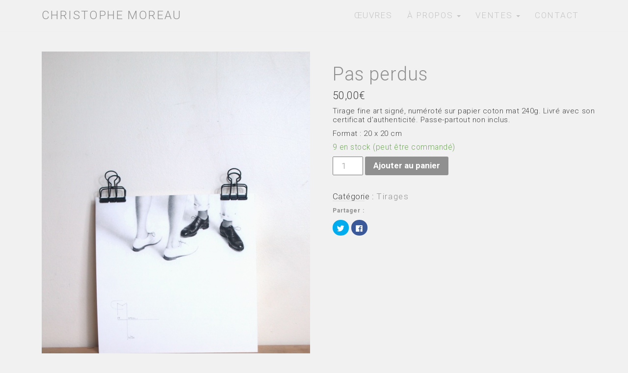

--- FILE ---
content_type: text/html; charset=UTF-8
request_url: https://www.christophemoreau.fr/boutique/tirages/pas-perdus/
body_size: 10312
content:
<!DOCTYPE html>
<html lang="fr-FR">
<head>
<meta charset="UTF-8">
<meta http-equiv="X-UA-Compatible" content="IE=edge">
<meta name="viewport" content="width=device-width, initial-scale=1">
<link rel="profile" href="http://gmpg.org/xfn/11">
<link rel="pingback" href="https://www.christophemoreau.fr/xmlrpc.php">
<link href='https://fonts.googleapis.com/css?family=Julius+Sans+One' rel='stylesheet' type='text/css'>
<!--<link href='https://fonts.googleapis.com/css?family=Josefin+Sans:400,400italic,700,300' rel='stylesheet' type='text/css'>-->
<link href='https://fonts.googleapis.com/css?family=Roboto:300,400,400i,500,700' rel='stylesheet' type='text/css'>
<title>Pas perdus - Christophe Moreau</title>
<script>window._wca = window._wca || [];</script>

<!-- This site is optimized with the Yoast SEO plugin v12.3 - https://yoast.com/wordpress/plugins/seo/ -->
<meta name="robots" content="max-snippet:-1, max-image-preview:large, max-video-preview:-1"/>
<link rel="canonical" href="https://www.christophemoreau.fr/boutique/tirages/pas-perdus/" />
<meta property="og:locale" content="fr_FR" />
<meta property="og:type" content="article" />
<meta property="og:title" content="Pas perdus - Christophe Moreau" />
<meta property="og:description" content="Tirage fine art signé, numéroté sur papier coton mat 240g. Livré avec son certificat d’authenticité. Passe-partout non inclus.

Format : 20 x 20 cm" />
<meta property="og:url" content="https://www.christophemoreau.fr/boutique/tirages/pas-perdus/" />
<meta property="og:site_name" content="Christophe Moreau" />
<meta property="og:image" content="https://www.christophemoreau.fr/wp-content/uploads/2017/05/ChristopheMoreau-tirage-Pasperdus.jpg" />
<meta property="og:image:secure_url" content="https://www.christophemoreau.fr/wp-content/uploads/2017/05/ChristopheMoreau-tirage-Pasperdus.jpg" />
<meta property="og:image:width" content="600" />
<meta property="og:image:height" content="800" />
<meta name="twitter:card" content="summary" />
<meta name="twitter:description" content="Tirage fine art signé, numéroté sur papier coton mat 240g. Livré avec son certificat d’authenticité. Passe-partout non inclus.  Format : 20 x 20 cm" />
<meta name="twitter:title" content="Pas perdus - Christophe Moreau" />
<meta name="twitter:image" content="https://www.christophemoreau.fr/wp-content/uploads/2017/05/ChristopheMoreau-tirage-Pasperdus.jpg" />
<script type='application/ld+json' class='yoast-schema-graph yoast-schema-graph--main'>{"@context":"https://schema.org","@graph":[{"@type":"WebSite","@id":"https://www.christophemoreau.fr/#website","url":"https://www.christophemoreau.fr/","name":"Christophe Moreau","publisher":{"@id":"https://www.christophemoreau.fr/#/schema/person/"},"potentialAction":{"@type":"SearchAction","target":"https://www.christophemoreau.fr/?s={search_term_string}","query-input":"required name=search_term_string"}},{"@type":"ImageObject","@id":"https://www.christophemoreau.fr/boutique/tirages/pas-perdus/#primaryimage","url":"https://www.christophemoreau.fr/wp-content/uploads/2017/05/ChristopheMoreau-tirage-Pasperdus.jpg","width":600,"height":800,"caption":"Tirage du dessin original \"Pas perdus\""},{"@type":"WebPage","@id":"https://www.christophemoreau.fr/boutique/tirages/pas-perdus/#webpage","url":"https://www.christophemoreau.fr/boutique/tirages/pas-perdus/","inLanguage":"fr-FR","name":"Pas perdus - Christophe Moreau","isPartOf":{"@id":"https://www.christophemoreau.fr/#website"},"primaryImageOfPage":{"@id":"https://www.christophemoreau.fr/boutique/tirages/pas-perdus/#primaryimage"},"datePublished":"2017-05-12T10:13:05+00:00","dateModified":"2021-05-18T11:00:10+00:00"}]}</script>
<!-- / Yoast SEO plugin. -->

<link rel='dns-prefetch' href='//s0.wp.com' />
<link rel='dns-prefetch' href='//stats.wp.com' />
<link rel='dns-prefetch' href='//s.w.org' />
<link rel="alternate" type="application/rss+xml" title="Christophe Moreau &raquo; Flux" href="https://www.christophemoreau.fr/feed/" />
<link rel="alternate" type="application/rss+xml" title="Christophe Moreau &raquo; Flux des commentaires" href="https://www.christophemoreau.fr/comments/feed/" />
		<script type="text/javascript">
			window._wpemojiSettings = {"baseUrl":"https:\/\/s.w.org\/images\/core\/emoji\/12.0.0-1\/72x72\/","ext":".png","svgUrl":"https:\/\/s.w.org\/images\/core\/emoji\/12.0.0-1\/svg\/","svgExt":".svg","source":{"concatemoji":"https:\/\/www.christophemoreau.fr\/wp-includes\/js\/wp-emoji-release.min.js?ver=5.2.23"}};
			!function(e,a,t){var n,r,o,i=a.createElement("canvas"),p=i.getContext&&i.getContext("2d");function s(e,t){var a=String.fromCharCode;p.clearRect(0,0,i.width,i.height),p.fillText(a.apply(this,e),0,0);e=i.toDataURL();return p.clearRect(0,0,i.width,i.height),p.fillText(a.apply(this,t),0,0),e===i.toDataURL()}function c(e){var t=a.createElement("script");t.src=e,t.defer=t.type="text/javascript",a.getElementsByTagName("head")[0].appendChild(t)}for(o=Array("flag","emoji"),t.supports={everything:!0,everythingExceptFlag:!0},r=0;r<o.length;r++)t.supports[o[r]]=function(e){if(!p||!p.fillText)return!1;switch(p.textBaseline="top",p.font="600 32px Arial",e){case"flag":return s([55356,56826,55356,56819],[55356,56826,8203,55356,56819])?!1:!s([55356,57332,56128,56423,56128,56418,56128,56421,56128,56430,56128,56423,56128,56447],[55356,57332,8203,56128,56423,8203,56128,56418,8203,56128,56421,8203,56128,56430,8203,56128,56423,8203,56128,56447]);case"emoji":return!s([55357,56424,55356,57342,8205,55358,56605,8205,55357,56424,55356,57340],[55357,56424,55356,57342,8203,55358,56605,8203,55357,56424,55356,57340])}return!1}(o[r]),t.supports.everything=t.supports.everything&&t.supports[o[r]],"flag"!==o[r]&&(t.supports.everythingExceptFlag=t.supports.everythingExceptFlag&&t.supports[o[r]]);t.supports.everythingExceptFlag=t.supports.everythingExceptFlag&&!t.supports.flag,t.DOMReady=!1,t.readyCallback=function(){t.DOMReady=!0},t.supports.everything||(n=function(){t.readyCallback()},a.addEventListener?(a.addEventListener("DOMContentLoaded",n,!1),e.addEventListener("load",n,!1)):(e.attachEvent("onload",n),a.attachEvent("onreadystatechange",function(){"complete"===a.readyState&&t.readyCallback()})),(n=t.source||{}).concatemoji?c(n.concatemoji):n.wpemoji&&n.twemoji&&(c(n.twemoji),c(n.wpemoji)))}(window,document,window._wpemojiSettings);
		</script>
		<style type="text/css">
img.wp-smiley,
img.emoji {
	display: inline !important;
	border: none !important;
	box-shadow: none !important;
	height: 1em !important;
	width: 1em !important;
	margin: 0 .07em !important;
	vertical-align: -0.1em !important;
	background: none !important;
	padding: 0 !important;
}
</style>
	<link rel='stylesheet' id='wp-block-library-css'  href='https://www.christophemoreau.fr/wp-includes/css/dist/block-library/style.min.css?ver=5.2.23' type='text/css' media='all' />
<link rel='stylesheet' id='wc-block-style-css'  href='https://www.christophemoreau.fr/wp-content/plugins/woocommerce/packages/woocommerce-blocks/build/style.css?ver=2.3.0' type='text/css' media='all' />
<link rel='stylesheet' id='woocommerce-layout-css'  href='https://www.christophemoreau.fr/wp-content/plugins/woocommerce/assets/css/woocommerce-layout.css?ver=3.7.3' type='text/css' media='all' />
<style id='woocommerce-layout-inline-css' type='text/css'>

	.infinite-scroll .woocommerce-pagination {
		display: none;
	}
</style>
<link rel='stylesheet' id='woocommerce-smallscreen-css'  href='https://www.christophemoreau.fr/wp-content/plugins/woocommerce/assets/css/woocommerce-smallscreen.css?ver=3.7.3' type='text/css' media='only screen and (max-width: 768px)' />
<link rel='stylesheet' id='woocommerce-general-css'  href='https://www.christophemoreau.fr/wp-content/plugins/woocommerce/assets/css/woocommerce.css?ver=3.7.3' type='text/css' media='all' />
<style id='woocommerce-inline-inline-css' type='text/css'>
.woocommerce form .form-row .required { visibility: visible; }
</style>
<link rel='stylesheet' id='dazzling-bootstrap-css'  href='https://www.christophemoreau.fr/wp-content/themes/dazzling/inc/css/bootstrap.min.css?ver=5.2.23' type='text/css' media='all' />
<link rel='stylesheet' id='dazzling-icons-css'  href='https://www.christophemoreau.fr/wp-content/themes/dazzling/inc/css/font-awesome.min.css?ver=5.2.23' type='text/css' media='all' />
<link rel='stylesheet' id='dazzling-style-css'  href='https://www.christophemoreau.fr/wp-content/themes/cmoreau/style.css?ver=5.2.23' type='text/css' media='all' />
<link rel='stylesheet' id='social-logos-css'  href='https://www.christophemoreau.fr/wp-content/plugins/jetpack/_inc/social-logos/social-logos.min.css?ver=1' type='text/css' media='all' />
<link rel='stylesheet' id='jetpack_css-css'  href='https://www.christophemoreau.fr/wp-content/plugins/jetpack/css/jetpack.css?ver=7.8.4' type='text/css' media='all' />
<script type='text/javascript' src='https://www.christophemoreau.fr/wp-includes/js/jquery/jquery.js?ver=1.12.4-wp'></script>
<script type='text/javascript' src='https://www.christophemoreau.fr/wp-includes/js/jquery/jquery-migrate.min.js?ver=1.4.1'></script>
<script async type='text/javascript' src='https://stats.wp.com/s-202548.js'></script>
<script type='text/javascript' src='https://www.christophemoreau.fr/wp-content/themes/cmoreau/script.js?ver=5.2.23'></script>
<script type='text/javascript' src='https://www.christophemoreau.fr/wp-content/themes/dazzling/inc/js/bootstrap.min.js?ver=5.2.23'></script>
<link rel='https://api.w.org/' href='https://www.christophemoreau.fr/wp-json/' />
<link rel="EditURI" type="application/rsd+xml" title="RSD" href="https://www.christophemoreau.fr/xmlrpc.php?rsd" />
<link rel="wlwmanifest" type="application/wlwmanifest+xml" href="https://www.christophemoreau.fr/wp-includes/wlwmanifest.xml" /> 
<meta name="generator" content="WordPress 5.2.23" />
<meta name="generator" content="WooCommerce 3.7.3" />
<link rel="alternate" type="application/json+oembed" href="https://www.christophemoreau.fr/wp-json/oembed/1.0/embed?url=https%3A%2F%2Fwww.christophemoreau.fr%2Fboutique%2Ftirages%2Fpas-perdus%2F" />
<link rel="alternate" type="text/xml+oembed" href="https://www.christophemoreau.fr/wp-json/oembed/1.0/embed?url=https%3A%2F%2Fwww.christophemoreau.fr%2Fboutique%2Ftirages%2Fpas-perdus%2F&#038;format=xml" />

<link rel='dns-prefetch' href='//v0.wordpress.com'/>
<style type='text/css'>img#wpstats{display:none}</style><style type="text/css"></style>	<noscript><style>.woocommerce-product-gallery{ opacity: 1 !important; }</style></noscript>
	<!--[if lt IE 9]>
<script src="https://www.christophemoreau.fr/wp-content/themes/dazzling/inc/js/html5shiv.min.js"></script>
<script src="https://www.christophemoreau.fr/wp-content/themes/dazzling/inc/js/respond.min.js"></script>
<![endif]-->
			<style type="text/css" id="wp-custom-css">
				/*
Bienvenue dans l'éditeur de CSS !

Pour en savoir plus sur le fonctionnement de l'éditeur, vous pouvez vous
rendre sur cette page :
http://wp.me/PEmnE-Bt
*/
.woocommerce ul.products li.product .price, .woocommerce div.product p.price, .woocommerce div.product span.price {
	color: #3f3f3f;
}

/* Button */
.woocommerce button.button, .woocommerce button.button.alt, .woocommerce-cart .wc-proceed-to-checkout a.checkout-button, .woocommerce input.button, .woocommerce input.button.alt, .woocommerce table.my_account_orders .order-actions .button, .woocommerce a.button {
	background-color: #909090;
	border-color: #909090;
	color: #FFF;
}

.woocommerce button.button:hover, .woocommerce button.button.alt:hover, .woocommerce-cart .wc-proceed-to-checkout a.checkout-button:hover, .woocommerce input.button:hover, .woocommerce input.button.alt:hover, .woocommerce table.my_account_orders .order-actions .button:hover, .woocommerce a.button:hover {
	background-color: #E8E8E8;
	border-color: #909090;
	color: #909090;
}

.panel {
	background-color: transparent;
}

.woocommerce-message, .woocommerce-info, .woocommerce-error {
	border-top-color: #3f3f3f;
}

.woocommerce-message:before, .woocommerce-info:before, .woocommerce-error:before {
	color: #3f3f3f;
}

.woocommerce .quantity .qty {
	height: 38px;
}

.woocommerce table.shop_table th.product-name {
	width: 60%;
}

div.addresses .title h3 {
	font-weight: 700;
	color: #3f3f3f;
}

.site-main [class*="navigation"] a {
	font-weight: 700;
	color: #3f3f3f;
}

/* smartphone */
@media only screen and (max-width: 768px) {
	.woocommerce ul.products li.product, .woocommerce-page ul.products li.product, .woocommerce-page[class*=columns-] ul.products li.product, .woocommerce[class*=columns-] ul.products li.product {
		width: 100%;
	}
}

.woocommerce ul.products, .woocommerce h1.page-title {
	padding-left: 15px;
}			</style>
		<script>
  (function(i,s,o,g,r,a,m){i['GoogleAnalyticsObject']=r;i[r]=i[r]||function(){
  (i[r].q=i[r].q||[]).push(arguments)},i[r].l=1*new Date();a=s.createElement(o),
  m=s.getElementsByTagName(o)[0];a.async=1;a.src=g;m.parentNode.insertBefore(a,m)
  })(window,document,'script','//www.google-analytics.com/analytics.js','ga');

  ga('create', 'UA-73664280-1', 'auto');
  ga('send', 'pageview');

</script>
</head>

<body class="product-template-default single single-product postid-459 theme-dazzling woocommerce woocommerce-page woocommerce-no-js">
<div id="page" class="hfeed site">
	<nav class="navbar navbar-default" role="navigation">
		<div class="container">
			<div class="navbar-header">
			  <button type="button" class="navbar-toggle" data-toggle="collapse" data-target=".navbar-ex1-collapse">
			    <span class="sr-only">Toggle navigation</span>
			    <span class="icon-bar"></span>
			    <span class="icon-bar"></span>
			    <span class="icon-bar"></span>
			  </button>

				
				
					<div id="logo">
						<span class="site-title"><a class="navbar-brand" href="https://www.christophemoreau.fr/" title="Christophe Moreau" rel="home">Christophe Moreau</a></span>
					</div><!-- end of #logo -->

				
			</div>
				<div class="collapse navbar-collapse navbar-ex1-collapse"><ul id="menu-main-menu" class="nav navbar-nav"><li id="menu-item-168" class="menu-item menu-item-type-post_type_archive menu-item-object-jetpack-portfolio menu-item-168"><a title="Œuvres" href="https://www.christophemoreau.fr/portfolio/">Œuvres</a></li>
<li id="menu-item-6" class="menu-item menu-item-type-post_type menu-item-object-page menu-item-has-children menu-item-6 dropdown"><a title="À propos" href="#" data-toggle="dropdown" class="dropdown-toggle">À propos <span class="caret"></span></a>
<ul role="menu" class=" dropdown-menu">
	<li id="menu-item-7" class="menu-item menu-item-type-post_type menu-item-object-page menu-item-7"><a title="Portrait" href="https://www.christophemoreau.fr/portrait-du-dessinateur-christophe-moreau/">Portrait</a></li>
	<li id="menu-item-36" class="menu-item menu-item-type-post_type menu-item-object-page menu-item-36"><a title="Expositions" href="https://www.christophemoreau.fr/portrait-du-dessinateur-christophe-moreau/expositions/">Expositions</a></li>
	<li id="menu-item-184" class="menu-item menu-item-type-post_type menu-item-object-page menu-item-184"><a title="Actualités" href="https://www.christophemoreau.fr/actualites/">Actualités</a></li>
</ul>
</li>
<li id="menu-item-434" class="menu-item menu-item-type-post_type menu-item-object-page menu-item-has-children current_page_parent menu-item-434 dropdown"><a title="Ventes" href="#" data-toggle="dropdown" class="dropdown-toggle">Ventes <span class="caret"></span></a>
<ul role="menu" class=" dropdown-menu">
	<li id="menu-item-437" class="menu-item menu-item-type-custom menu-item-object-custom menu-item-437"><a title="Tirages" href="/categorie-produit/tirages/">Tirages</a></li>
	<li id="menu-item-436" class="menu-item menu-item-type-custom menu-item-object-custom menu-item-436"><a title="Oeuvres originales" href="/categorie-produit/oeuvres-originales/">Oeuvres originales</a></li>
</ul>
</li>
<li id="menu-item-37" class="menu-item menu-item-type-post_type menu-item-object-page menu-item-37"><a title="Contact" href="https://www.christophemoreau.fr/contact/">Contact</a></li>
</ul></div>		</div>
	</nav><!-- .site-navigation -->
        
        <div class="top-section">
				        </div>
                <div id="content" class="site-content container">
            
            <div class="container main-content-area">                <div class="row ">
                    
	<div id="primary" class="content-area col-sm-12 col-md-12 "><main id="main" class="site-main" role="main"><nav class="woocommerce-breadcrumb"><a href="https://www.christophemoreau.fr">Accueil</a>&nbsp;&#47;&nbsp;<a href="https://www.christophemoreau.fr/boutique/">Boutique</a>&nbsp;&#47;&nbsp;<a href="https://www.christophemoreau.fr/categorie-produit/tirages/">Tirages</a>&nbsp;&#47;&nbsp;Pas perdus</nav>
		
			<div class="woocommerce-notices-wrapper"></div><div id="product-459" class="product type-product post-459 status-publish first instock product_cat-tirages has-post-thumbnail shipping-taxable purchasable product-type-simple">

	<div class="woocommerce-product-gallery woocommerce-product-gallery--with-images woocommerce-product-gallery--columns-4 images" data-columns="4" style="opacity: 0; transition: opacity .25s ease-in-out;">
	<figure class="woocommerce-product-gallery__wrapper">
		<div data-thumb="https://www.christophemoreau.fr/wp-content/uploads/2017/05/ChristopheMoreau-tirage-Pasperdus-150x150.jpg" data-thumb-alt="Tirage du dessin original &quot;Pas perdus&quot;" class="woocommerce-product-gallery__image"><a href="https://www.christophemoreau.fr/wp-content/uploads/2017/05/ChristopheMoreau-tirage-Pasperdus.jpg"><img width="600" height="800" src="https://www.christophemoreau.fr/wp-content/uploads/2017/05/ChristopheMoreau-tirage-Pasperdus.jpg" class="wp-post-image" alt="Tirage du dessin original &quot;Pas perdus&quot;" title="Tirage - Pas perdus" data-caption="Tirage du dessin original &quot;Pas perdus&quot;" data-src="https://www.christophemoreau.fr/wp-content/uploads/2017/05/ChristopheMoreau-tirage-Pasperdus.jpg" data-large_image="https://www.christophemoreau.fr/wp-content/uploads/2017/05/ChristopheMoreau-tirage-Pasperdus.jpg" data-large_image_width="600" data-large_image_height="800" srcset="https://www.christophemoreau.fr/wp-content/uploads/2017/05/ChristopheMoreau-tirage-Pasperdus.jpg 600w, https://www.christophemoreau.fr/wp-content/uploads/2017/05/ChristopheMoreau-tirage-Pasperdus-225x300.jpg 225w, https://www.christophemoreau.fr/wp-content/uploads/2017/05/ChristopheMoreau-tirage-Pasperdus-340x453.jpg 340w" sizes="(max-width: 600px) 100vw, 600px" data-attachment-id="532" data-permalink="https://www.christophemoreau.fr/?attachment_id=532" data-orig-file="https://www.christophemoreau.fr/wp-content/uploads/2017/05/ChristopheMoreau-tirage-Pasperdus.jpg" data-orig-size="600,800" data-comments-opened="0" data-image-meta="{&quot;aperture&quot;:&quot;8&quot;,&quot;credit&quot;:&quot;&quot;,&quot;camera&quot;:&quot;E-PL3&quot;,&quot;caption&quot;:&quot;OLYMPUS DIGITAL CAMERA&quot;,&quot;created_timestamp&quot;:&quot;&quot;,&quot;copyright&quot;:&quot;&quot;,&quot;focal_length&quot;:&quot;27&quot;,&quot;iso&quot;:&quot;200&quot;,&quot;shutter_speed&quot;:&quot;0.025&quot;,&quot;title&quot;:&quot;OLYMPUS DIGITAL CAMERA&quot;,&quot;orientation&quot;:&quot;1&quot;}" data-image-title="Tirage &#8211; Pas perdus" data-image-description="&lt;p&gt;Tirage du dessin original « Pas perdus »&lt;/p&gt;
" data-medium-file="https://www.christophemoreau.fr/wp-content/uploads/2017/05/ChristopheMoreau-tirage-Pasperdus-225x300.jpg" data-large-file="https://www.christophemoreau.fr/wp-content/uploads/2017/05/ChristopheMoreau-tirage-Pasperdus.jpg" /></a></div>	</figure>
</div>

	<div class="summary entry-summary">
		<h1 class="product_title entry-title">Pas perdus</h1><p class="price"><span class="woocommerce-Price-amount amount">50,00<span class="woocommerce-Price-currencySymbol">&euro;</span></span></p>
<div class="woocommerce-product-details__short-description">
	<p>Tirage fine art signé, numéroté sur papier coton mat 240g. Livré avec son certificat d’authenticité. Passe-partout non inclus.</p>
<p>Format : 20 x 20 cm</p>
</div>
<p class="stock in-stock">9 en stock (peut être commandé)</p>

	
	<form class="cart" action="https://www.christophemoreau.fr/boutique/tirages/pas-perdus/" method="post" enctype='multipart/form-data'>
		
			<div class="quantity">
				<label class="screen-reader-text" for="quantity_6928f88991880">quantité de Pas perdus</label>
		<input
			type="number"
			id="quantity_6928f88991880"
			class="input-text qty text"
			step="1"
			min="1"
			max=""
			name="quantity"
			value="1"
			title="Qté"
			size="4"
			inputmode="numeric" />
			</div>
	
		<button type="submit" name="add-to-cart" value="459" class="single_add_to_cart_button button alt">Ajouter au panier</button>

			</form>

	
<div class="product_meta">

	
	
	<span class="posted_in">Catégorie : <a href="https://www.christophemoreau.fr/categorie-produit/tirages/" rel="tag">Tirages</a></span>
	
	
</div>
<div class="sharedaddy sd-sharing-enabled"><div class="robots-nocontent sd-block sd-social sd-social-icon sd-sharing"><h3 class="sd-title">Partager :</h3><div class="sd-content"><ul><li class="share-twitter"><a rel="nofollow noopener noreferrer" data-shared="sharing-twitter-459" class="share-twitter sd-button share-icon no-text" href="https://www.christophemoreau.fr/boutique/tirages/pas-perdus/?share=twitter" target="_blank" title="Cliquez pour partager sur Twitter"><span></span><span class="sharing-screen-reader-text">Cliquez pour partager sur Twitter(ouvre dans une nouvelle fenêtre)</span></a></li><li class="share-facebook"><a rel="nofollow noopener noreferrer" data-shared="sharing-facebook-459" class="share-facebook sd-button share-icon no-text" href="https://www.christophemoreau.fr/boutique/tirages/pas-perdus/?share=facebook" target="_blank" title="Cliquez pour partager sur Facebook"><span></span><span class="sharing-screen-reader-text">Cliquez pour partager sur Facebook(ouvre dans une nouvelle fenêtre)</span></a></li><li class="share-end"></li></ul></div></div></div>	</div>

	
	<div class="woocommerce-tabs wc-tabs-wrapper">
		<ul class="tabs wc-tabs" role="tablist">
							<li class="description_tab" id="tab-title-description" role="tab" aria-controls="tab-description">
					<a href="#tab-description">Description</a>
				</li>
							<li class="additional_information_tab" id="tab-title-additional_information" role="tab" aria-controls="tab-additional_information">
					<a href="#tab-additional_information">Informations complémentaires</a>
				</li>
					</ul>
					<div class="woocommerce-Tabs-panel woocommerce-Tabs-panel--description panel entry-content wc-tab" id="tab-description" role="tabpanel" aria-labelledby="tab-title-description">
				
	<h2>Description</h2>

<p>Tirage fine art signé, numéroté sur papier coton mat 240g. Livré avec son certificat d’authenticité. Passe-partout non inclus.</p>
<p>Format : 20 x 20 cm</p>
			</div>
					<div class="woocommerce-Tabs-panel woocommerce-Tabs-panel--additional_information panel entry-content wc-tab" id="tab-additional_information" role="tabpanel" aria-labelledby="tab-title-additional_information">
				
	<h2>Informations complémentaires</h2>

<table class="woocommerce-product-attributes shop_attributes">
			<tr class="woocommerce-product-attributes-item woocommerce-product-attributes-item--weight">
			<th class="woocommerce-product-attributes-item__label">Poids</th>
			<td class="woocommerce-product-attributes-item__value">0.150 kg</td>
		</tr>
	</table>
			</div>
			</div>


	<section class="related products">

		<h2>Produits apparentés</h2>

		<ul class="products columns-4">

			
				<li class="product type-product post-334 status-publish first instock product_cat-tirages has-post-thumbnail shipping-taxable purchasable product-type-simple">
	<a href="https://www.christophemoreau.fr/boutique/tirages/help/" class="woocommerce-LoopProduct-link woocommerce-loop-product__link"><img width="300" height="300" src="https://www.christophemoreau.fr/wp-content/uploads/2017/02/ChristopheMoreau-tirage-Help-300x300.jpg" class="attachment-woocommerce_thumbnail size-woocommerce_thumbnail" alt="Tirage du dessin original &quot;Help&quot;" srcset="https://www.christophemoreau.fr/wp-content/uploads/2017/02/ChristopheMoreau-tirage-Help-300x300.jpg 300w, https://www.christophemoreau.fr/wp-content/uploads/2017/02/ChristopheMoreau-tirage-Help-150x150.jpg 150w, https://www.christophemoreau.fr/wp-content/uploads/2017/02/ChristopheMoreau-tirage-Help-60x60.jpg 60w, https://www.christophemoreau.fr/wp-content/uploads/2017/02/ChristopheMoreau-tirage-Help-50x50.jpg 50w" sizes="(max-width: 300px) 100vw, 300px" data-attachment-id="523" data-permalink="https://www.christophemoreau.fr/?attachment_id=523" data-orig-file="https://www.christophemoreau.fr/wp-content/uploads/2017/02/ChristopheMoreau-tirage-Help.jpg" data-orig-size="600,801" data-comments-opened="0" data-image-meta="{&quot;aperture&quot;:&quot;8&quot;,&quot;credit&quot;:&quot;&quot;,&quot;camera&quot;:&quot;E-PL3&quot;,&quot;caption&quot;:&quot;OLYMPUS DIGITAL CAMERA&quot;,&quot;created_timestamp&quot;:&quot;&quot;,&quot;copyright&quot;:&quot;&quot;,&quot;focal_length&quot;:&quot;27&quot;,&quot;iso&quot;:&quot;200&quot;,&quot;shutter_speed&quot;:&quot;0.033333333333333&quot;,&quot;title&quot;:&quot;OLYMPUS DIGITAL CAMERA&quot;,&quot;orientation&quot;:&quot;1&quot;}" data-image-title="Tirage &#8211; Help" data-image-description="&lt;p&gt;Tirage du dessin original « Help »&lt;/p&gt;
" data-medium-file="https://www.christophemoreau.fr/wp-content/uploads/2017/02/ChristopheMoreau-tirage-Help-225x300.jpg" data-large-file="https://www.christophemoreau.fr/wp-content/uploads/2017/02/ChristopheMoreau-tirage-Help.jpg" /><h2 class="woocommerce-loop-product__title">Help</h2>
	<span class="price"><span class="woocommerce-Price-amount amount">50,00<span class="woocommerce-Price-currencySymbol">&euro;</span></span></span>
</a><a href="?add-to-cart=334" data-quantity="1" class="btn btn-default product_type_simple add_to_cart_btn btn-default ajax_add_to_cart" data-product_id="334" data-product_sku="" aria-label="Ajouter &ldquo;Help&rdquo; à votre panier" rel="nofollow">Ajouter au panier</a></li>

			
				<li class="product type-product post-319 status-publish instock product_cat-tirages has-post-thumbnail shipping-taxable purchasable product-type-simple">
	<a href="https://www.christophemoreau.fr/boutique/tirages/trouver-sa-voie/" class="woocommerce-LoopProduct-link woocommerce-loop-product__link"><img width="300" height="300" src="https://www.christophemoreau.fr/wp-content/uploads/2016/10/04-Choisirsavoie-300x300.jpg" class="attachment-woocommerce_thumbnail size-woocommerce_thumbnail" alt="&quot;Choisir sa voie&quot;, dessin aux crayons sur papier 220 g., au format 29,7 x 42 cm" srcset="https://www.christophemoreau.fr/wp-content/uploads/2016/10/04-Choisirsavoie-300x300.jpg 300w, https://www.christophemoreau.fr/wp-content/uploads/2016/10/04-Choisirsavoie-150x150.jpg 150w, https://www.christophemoreau.fr/wp-content/uploads/2016/10/04-Choisirsavoie-60x60.jpg 60w, https://www.christophemoreau.fr/wp-content/uploads/2016/10/04-Choisirsavoie-50x50.jpg 50w" sizes="(max-width: 300px) 100vw, 300px" data-attachment-id="222" data-permalink="https://www.christophemoreau.fr/?attachment_id=222" data-orig-file="https://www.christophemoreau.fr/wp-content/uploads/2016/10/04-Choisirsavoie.jpg" data-orig-size="1430,1953" data-comments-opened="1" data-image-meta="{&quot;aperture&quot;:&quot;8&quot;,&quot;credit&quot;:&quot;&quot;,&quot;camera&quot;:&quot;E-PL3&quot;,&quot;caption&quot;:&quot;OLYMPUS DIGITAL CAMERA&quot;,&quot;created_timestamp&quot;:&quot;&quot;,&quot;copyright&quot;:&quot;&quot;,&quot;focal_length&quot;:&quot;14&quot;,&quot;iso&quot;:&quot;200&quot;,&quot;shutter_speed&quot;:&quot;0.00625&quot;,&quot;title&quot;:&quot;OLYMPUS DIGITAL CAMERA&quot;,&quot;orientation&quot;:&quot;1&quot;}" data-image-title="Choisir sa voie" data-image-description="&lt;p&gt;« Choisir sa voie », dessin aux crayons sur papier 220 g., au format 29,7 x 42 cm&lt;/p&gt;
" data-medium-file="https://www.christophemoreau.fr/wp-content/uploads/2016/10/04-Choisirsavoie-220x300.jpg" data-large-file="https://www.christophemoreau.fr/wp-content/uploads/2016/10/04-Choisirsavoie-750x1024.jpg" /><h2 class="woocommerce-loop-product__title">Choisir sa voie</h2>
	<span class="price"><span class="woocommerce-Price-amount amount">80,00<span class="woocommerce-Price-currencySymbol">&euro;</span></span></span>
</a><a href="?add-to-cart=319" data-quantity="1" class="btn btn-default product_type_simple add_to_cart_btn btn-default ajax_add_to_cart" data-product_id="319" data-product_sku="" aria-label="Ajouter &ldquo;Choisir sa voie&rdquo; à votre panier" rel="nofollow">Ajouter au panier</a></li>

			
				<li class="product type-product post-461 status-publish instock product_cat-tirages has-post-thumbnail shipping-taxable purchasable product-type-simple">
	<a href="https://www.christophemoreau.fr/boutique/tirages/certitude/" class="woocommerce-LoopProduct-link woocommerce-loop-product__link"><img width="300" height="300" src="https://www.christophemoreau.fr/wp-content/uploads/2017/05/Certitude-e1494747764505-300x300.jpg" class="attachment-woocommerce_thumbnail size-woocommerce_thumbnail" alt="Dessin original aux crayons et à la poudre graphite sur papier d&#039;art 220 g, au format 50x50 cm" srcset="https://www.christophemoreau.fr/wp-content/uploads/2017/05/Certitude-e1494747764505-300x300.jpg 300w, https://www.christophemoreau.fr/wp-content/uploads/2017/05/Certitude-e1494747764505-100x100.jpg 100w" sizes="(max-width: 300px) 100vw, 300px" data-attachment-id="462" data-permalink="https://www.christophemoreau.fr/?attachment_id=462" data-orig-file="https://www.christophemoreau.fr/wp-content/uploads/2017/05/Certitude-e1494747764505.jpg" data-orig-size="1000,851" data-comments-opened="0" data-image-meta="{&quot;aperture&quot;:&quot;3.5&quot;,&quot;credit&quot;:&quot;&quot;,&quot;camera&quot;:&quot;E-PL3&quot;,&quot;caption&quot;:&quot;OLYMPUS DIGITAL CAMERA&quot;,&quot;created_timestamp&quot;:&quot;&quot;,&quot;copyright&quot;:&quot;&quot;,&quot;focal_length&quot;:&quot;14&quot;,&quot;iso&quot;:&quot;1000&quot;,&quot;shutter_speed&quot;:&quot;0.016666666666667&quot;,&quot;title&quot;:&quot;OLYMPUS DIGITAL CAMERA&quot;,&quot;orientation&quot;:&quot;1&quot;}" data-image-title="Certitude" data-image-description="&lt;p&gt;Dessin original aux crayons et à la poudre graphite sur papier d&amp;rsquo;art 220 g, au format 50&#215;50 cm&lt;/p&gt;
" data-medium-file="https://www.christophemoreau.fr/wp-content/uploads/2017/05/Certitude-300x255.jpg" data-large-file="https://www.christophemoreau.fr/wp-content/uploads/2017/05/Certitude-1024x871.jpg" /><h2 class="woocommerce-loop-product__title">Certitude</h2>
	<span class="price"><span class="woocommerce-Price-amount amount">120,00<span class="woocommerce-Price-currencySymbol">&euro;</span></span></span>
</a><a href="?add-to-cart=461" data-quantity="1" class="btn btn-default product_type_simple add_to_cart_btn btn-default ajax_add_to_cart" data-product_id="461" data-product_sku="" aria-label="Ajouter &ldquo;Certitude&rdquo; à votre panier" rel="nofollow">Ajouter au panier</a></li>

			
				<li class="product type-product post-317 status-publish last instock product_cat-tirages has-post-thumbnail shipping-taxable purchasable product-type-simple">
	<a href="https://www.christophemoreau.fr/boutique/tirages/savoir-qui-lon-est/" class="woocommerce-LoopProduct-link woocommerce-loop-product__link"><img width="300" height="300" src="https://www.christophemoreau.fr/wp-content/uploads/2017/02/ChristopheMoreau-tirage-savoirquilonest-1-300x300.jpg" class="attachment-woocommerce_thumbnail size-woocommerce_thumbnail" alt="Tirage du dessin original &quot;Savoir qui l&#039;on est&quot;" srcset="https://www.christophemoreau.fr/wp-content/uploads/2017/02/ChristopheMoreau-tirage-savoirquilonest-1-300x300.jpg 300w, https://www.christophemoreau.fr/wp-content/uploads/2017/02/ChristopheMoreau-tirage-savoirquilonest-1-150x150.jpg 150w, https://www.christophemoreau.fr/wp-content/uploads/2017/02/ChristopheMoreau-tirage-savoirquilonest-1-60x60.jpg 60w, https://www.christophemoreau.fr/wp-content/uploads/2017/02/ChristopheMoreau-tirage-savoirquilonest-1-50x50.jpg 50w" sizes="(max-width: 300px) 100vw, 300px" data-attachment-id="539" data-permalink="https://www.christophemoreau.fr/?attachment_id=539" data-orig-file="https://www.christophemoreau.fr/wp-content/uploads/2017/02/ChristopheMoreau-tirage-savoirquilonest-1.jpg" data-orig-size="2952,3584" data-comments-opened="0" data-image-meta="{&quot;aperture&quot;:&quot;8&quot;,&quot;credit&quot;:&quot;&quot;,&quot;camera&quot;:&quot;E-PL3&quot;,&quot;caption&quot;:&quot;OLYMPUS DIGITAL CAMERA&quot;,&quot;created_timestamp&quot;:&quot;&quot;,&quot;copyright&quot;:&quot;&quot;,&quot;focal_length&quot;:&quot;20&quot;,&quot;iso&quot;:&quot;200&quot;,&quot;shutter_speed&quot;:&quot;0.025&quot;,&quot;title&quot;:&quot;OLYMPUS DIGITAL CAMERA&quot;,&quot;orientation&quot;:&quot;1&quot;}" data-image-title="Tirage &#8211; Savoir qui l&amp;rsquo;on est" data-image-description="&lt;p&gt;Tirage du dessin original « Savoir qui l&amp;rsquo;on est »&lt;/p&gt;
" data-medium-file="https://www.christophemoreau.fr/wp-content/uploads/2017/02/ChristopheMoreau-tirage-savoirquilonest-1-247x300.jpg" data-large-file="https://www.christophemoreau.fr/wp-content/uploads/2017/02/ChristopheMoreau-tirage-savoirquilonest-1-843x1024.jpg" /><h2 class="woocommerce-loop-product__title">Savoir qui l&rsquo;on est</h2>
	<span class="price"><span class="woocommerce-Price-amount amount">80,00<span class="woocommerce-Price-currencySymbol">&euro;</span></span></span>
</a><a href="?add-to-cart=317" data-quantity="1" class="btn btn-default product_type_simple add_to_cart_btn btn-default ajax_add_to_cart" data-product_id="317" data-product_sku="" aria-label="Ajouter &ldquo;Savoir qui l&#039;on est&rdquo; à votre panier" rel="nofollow">Ajouter au panier</a></li>

			
		</ul>

	</section>

</div>


		
	</main></div>
	<!--	<div id="secondary" class="widget-area col-sm-12 col-md-4" role="complementary">
				<aside id="text-4" class="widget widget_text">			<div class="textwidget"></div>
		</aside>	</div>-->
<!-- #secondary -->

                </div><!-- close .row -->
            </div><!-- close .container -->
        </div><!-- close .site-content -->

	<div id="footer-area">
		<div class="container footer-inner">
			
	
	<div class="footer-widget-area">
				<div class="col-sm-6 col-md-4 footer-widget" role="complementary">
			<div id="wpcom_social_media_icons_widget-2" class="widget widget_wpcom_social_media_icons_widget"><ul><li><a href="https://www.facebook.com/Christophe-Moreau-Pencil-drawings-1575962255961859/" class="genericon genericon-facebook" target="_blank"><span class="screen-reader-text">Voir le profil de Christophe-Moreau-Pencil-drawings-1575962255961859 sur Facebook</span></a></li><li><a href="https://www.instagram.com/cmo.art/" class="genericon genericon-instagram" target="_blank"><span class="screen-reader-text">Voir le profil de cmo.art sur Instagram</span></a></li><li><a href="https://www.pinterest.com/cmoart/" class="genericon genericon-pinterest" target="_blank"><span class="screen-reader-text">Voir le profil de cmoart sur Pinterest</span></a></li></ul></div>		</div><!-- .widget-area .first -->
		
				<div class="col-sm-6 col-md-4 footer-widget" role="complementary">
			<div id="text-3" class="widget widget_text">			<div class="textwidget"><img src="/wp-content/uploads/2017/04/cb_visa_mastercard_logo-2.png" alt="méthodes de paiement" style="height: 22px;float: right;" /></div>
		</div>		</div><!-- .widget-area .second -->
		
				<div class="col-sm-6 col-md-4 footer-widget" role="complementary">
			<div id="text-2" class="widget widget_text">			<div class="textwidget">© 2018 Christophe Moreau | <a href="/mentions-legales">Mentions légales</a> | <a href="/conditions-generales-de-vente">CGV</a></div>
		</div>		</div><!-- .widget-area .third -->
			</div>		</div>

		<footer id="colophon" class="site-footer" role="contentinfo">
			<div class="site-info container">
								<nav role="navigation" class="col-md-6">
									</nav>
				<div class="copyright col-md-6">
					dazzling					Thème par <a href="http://colorlib.com/wp/" target="_blank">Colorlib</a>, propulsé par <a href="http://wordpress.org/" target="_blank">WordPress</a>.				</div>
			</div><!-- .site-info -->
			<div class="scroll-to-top"><i class="fa fa-angle-up"></i></div><!-- .scroll-to-top -->
		</footer><!-- #colophon -->
	</div>
</div><!-- #page -->

<script type="application/ld+json">{"@context":"https:\/\/schema.org\/","@graph":[{"@context":"https:\/\/schema.org\/","@type":"BreadcrumbList","itemListElement":[{"@type":"ListItem","position":1,"item":{"name":"Accueil","@id":"https:\/\/www.christophemoreau.fr"}},{"@type":"ListItem","position":2,"item":{"name":"Boutique","@id":"https:\/\/www.christophemoreau.fr\/boutique\/"}},{"@type":"ListItem","position":3,"item":{"name":"Tirages","@id":"https:\/\/www.christophemoreau.fr\/categorie-produit\/tirages\/"}},{"@type":"ListItem","position":4,"item":{"name":"Pas perdus","@id":"https:\/\/www.christophemoreau.fr\/boutique\/tirages\/pas-perdus\/"}}]},{"@context":"https:\/\/schema.org\/","@type":"Product","@id":"https:\/\/www.christophemoreau.fr\/boutique\/tirages\/pas-perdus\/#product","name":"Pas perdus","url":"https:\/\/www.christophemoreau.fr\/boutique\/tirages\/pas-perdus\/","image":"https:\/\/www.christophemoreau.fr\/wp-content\/uploads\/2017\/05\/ChristopheMoreau-tirage-Pasperdus.jpg","description":"Tirage fine art sign\u00e9, num\u00e9rot\u00e9 sur papier coton mat 240g. Livr\u00e9 avec son certificat d\u2019authenticit\u00e9. Passe-partout non inclus.\r\n\r\nFormat : 20 x 20 cm","sku":459,"offers":[{"@type":"Offer","price":"50.00","priceValidUntil":"2026-12-31","priceSpecification":{"price":"50.00","priceCurrency":"EUR","valueAddedTaxIncluded":"false"},"priceCurrency":"EUR","availability":"http:\/\/schema.org\/InStock","url":"https:\/\/www.christophemoreau.fr\/boutique\/tirages\/pas-perdus\/","seller":{"@type":"Organization","name":"Christophe Moreau","url":"https:\/\/www.christophemoreau.fr"}}]}]}</script>	<script type="text/javascript">
		var c = document.body.className;
		c = c.replace(/woocommerce-no-js/, 'woocommerce-js');
		document.body.className = c;
	</script>
	
	<script type="text/javascript">
		window.WPCOM_sharing_counts = {"https:\/\/www.christophemoreau.fr\/boutique\/tirages\/pas-perdus\/":459};
	</script>
						<script type="text/javascript">
			var wc_product_block_data = JSON.parse( decodeURIComponent( '%7B%22min_columns%22%3A1%2C%22max_columns%22%3A6%2C%22default_columns%22%3A3%2C%22min_rows%22%3A1%2C%22max_rows%22%3A6%2C%22default_rows%22%3A1%2C%22thumbnail_size%22%3A300%2C%22placeholderImgSrc%22%3A%22https%3A%5C%2F%5C%2Fwww.christophemoreau.fr%5C%2Fwp-content%5C%2Fuploads%5C%2Fwoocommerce-placeholder.png%22%2C%22min_height%22%3A500%2C%22default_height%22%3A500%2C%22isLargeCatalog%22%3Afalse%2C%22limitTags%22%3Afalse%2C%22hasTags%22%3Afalse%2C%22productCategories%22%3A%5B%7B%22term_id%22%3A32%2C%22name%22%3A%22Non%20class%5Cu00e9%22%2C%22slug%22%3A%22non-classe%22%2C%22term_group%22%3A0%2C%22term_taxonomy_id%22%3A32%2C%22taxonomy%22%3A%22product_cat%22%2C%22description%22%3A%22%22%2C%22parent%22%3A0%2C%22count%22%3A11%2C%22filter%22%3A%22raw%22%2C%22link%22%3A%22https%3A%5C%2F%5C%2Fwww.christophemoreau.fr%5C%2Fcategorie-produit%5C%2Fnon-classe%5C%2F%22%7D%2C%7B%22term_id%22%3A8%2C%22name%22%3A%22Oeuvres%20originales%22%2C%22slug%22%3A%22oeuvres-originales%22%2C%22term_group%22%3A0%2C%22term_taxonomy_id%22%3A8%2C%22taxonomy%22%3A%22product_cat%22%2C%22description%22%3A%22%22%2C%22parent%22%3A0%2C%22count%22%3A1%2C%22filter%22%3A%22raw%22%2C%22link%22%3A%22https%3A%5C%2F%5C%2Fwww.christophemoreau.fr%5C%2Fcategorie-produit%5C%2Foeuvres-originales%5C%2F%22%7D%2C%7B%22term_id%22%3A7%2C%22name%22%3A%22Tirages%22%2C%22slug%22%3A%22tirages%22%2C%22term_group%22%3A0%2C%22term_taxonomy_id%22%3A7%2C%22taxonomy%22%3A%22product_cat%22%2C%22description%22%3A%22%22%2C%22parent%22%3A0%2C%22count%22%3A16%2C%22filter%22%3A%22raw%22%2C%22link%22%3A%22https%3A%5C%2F%5C%2Fwww.christophemoreau.fr%5C%2Fcategorie-produit%5C%2Ftirages%5C%2F%22%7D%5D%2C%22homeUrl%22%3A%22https%3A%5C%2F%5C%2Fwww.christophemoreau.fr%5C%2F%22%7D' ) );
		</script>
		<link rel='stylesheet' id='genericons-css'  href='https://www.christophemoreau.fr/wp-content/plugins/jetpack/_inc/genericons/genericons/genericons.css?ver=3.1' type='text/css' media='all' />
<script type='text/javascript' src='https://s0.wp.com/wp-content/js/devicepx-jetpack.js?ver=202548'></script>
<script type='text/javascript' src='https://www.christophemoreau.fr/wp-content/plugins/woocommerce/assets/js/jquery-blockui/jquery.blockUI.min.js?ver=2.70'></script>
<script type='text/javascript'>
/* <![CDATA[ */
var wc_add_to_cart_params = {"ajax_url":"\/wp-admin\/admin-ajax.php","wc_ajax_url":"\/?wc-ajax=%%endpoint%%","i18n_view_cart":"Voir le panier","cart_url":"https:\/\/www.christophemoreau.fr\/panier\/","is_cart":"","cart_redirect_after_add":"no"};
/* ]]> */
</script>
<script type='text/javascript' src='https://www.christophemoreau.fr/wp-content/plugins/woocommerce/assets/js/frontend/add-to-cart.min.js?ver=3.7.3'></script>
<script type='text/javascript'>
/* <![CDATA[ */
var wc_single_product_params = {"i18n_required_rating_text":"Veuillez s\u00e9lectionner une note","review_rating_required":"yes","flexslider":{"rtl":false,"animation":"slide","smoothHeight":true,"directionNav":false,"controlNav":"thumbnails","slideshow":false,"animationSpeed":500,"animationLoop":false,"allowOneSlide":false},"zoom_enabled":"","zoom_options":[],"photoswipe_enabled":"","photoswipe_options":{"shareEl":false,"closeOnScroll":false,"history":false,"hideAnimationDuration":0,"showAnimationDuration":0},"flexslider_enabled":""};
/* ]]> */
</script>
<script type='text/javascript' src='https://www.christophemoreau.fr/wp-content/plugins/woocommerce/assets/js/frontend/single-product.min.js?ver=3.7.3'></script>
<script type='text/javascript' src='https://www.christophemoreau.fr/wp-content/plugins/woocommerce/assets/js/js-cookie/js.cookie.min.js?ver=2.1.4'></script>
<script type='text/javascript'>
/* <![CDATA[ */
var woocommerce_params = {"ajax_url":"\/wp-admin\/admin-ajax.php","wc_ajax_url":"\/?wc-ajax=%%endpoint%%"};
/* ]]> */
</script>
<script type='text/javascript' src='https://www.christophemoreau.fr/wp-content/plugins/woocommerce/assets/js/frontend/woocommerce.min.js?ver=3.7.3'></script>
<script type='text/javascript'>
/* <![CDATA[ */
var wc_cart_fragments_params = {"ajax_url":"\/wp-admin\/admin-ajax.php","wc_ajax_url":"\/?wc-ajax=%%endpoint%%","cart_hash_key":"wc_cart_hash_320af3ee8a279a6d45e1416b8731a4eb","fragment_name":"wc_fragments_320af3ee8a279a6d45e1416b8731a4eb","request_timeout":"5000"};
/* ]]> */
</script>
<script type='text/javascript' src='https://www.christophemoreau.fr/wp-content/plugins/woocommerce/assets/js/frontend/cart-fragments.min.js?ver=3.7.3'></script>
<script type='text/javascript'>
		jQuery( 'body' ).bind( 'wc_fragments_refreshed', function() {
			jQuery( 'body' ).trigger( 'jetpack-lazy-images-load' );
		} );
	
</script>
<script type='text/javascript' src='https://www.christophemoreau.fr/wp-content/themes/dazzling/inc/js/main.js?ver=1.5.4'></script>
<script type='text/javascript' src='https://www.christophemoreau.fr/wp-includes/js/wp-embed.min.js?ver=5.2.23'></script>
<script type='text/javascript'>
/* <![CDATA[ */
var sharing_js_options = {"lang":"en","counts":"1","is_stats_active":"1"};
/* ]]> */
</script>
<script type='text/javascript' src='https://www.christophemoreau.fr/wp-content/plugins/jetpack/_inc/build/sharedaddy/sharing.min.js?ver=7.8.4'></script>
<script type='text/javascript'>
var windowOpen;
			jQuery( document.body ).on( 'click', 'a.share-twitter', function() {
				// If there's another sharing window open, close it.
				if ( 'undefined' !== typeof windowOpen ) {
					windowOpen.close();
				}
				windowOpen = window.open( jQuery( this ).attr( 'href' ), 'wpcomtwitter', 'menubar=1,resizable=1,width=600,height=350' );
				return false;
			});
var windowOpen;
			jQuery( document.body ).on( 'click', 'a.share-facebook', function() {
				// If there's another sharing window open, close it.
				if ( 'undefined' !== typeof windowOpen ) {
					windowOpen.close();
				}
				windowOpen = window.open( jQuery( this ).attr( 'href' ), 'wpcomfacebook', 'menubar=1,resizable=1,width=600,height=400' );
				return false;
			});
</script>
<!-- WooCommerce JavaScript -->
<script type="text/javascript">
jQuery(function($) { 
_wca.push( {
				'_en': 'woocommerceanalytics_product_view',
				'blog_id': '107075551',
				'pi': '459',
				'pn': 'Pas perdus',
				'pc': 'Tirages',
				'pp': '50',
				'pt': 'simple',
				'ui': 'null',
			} );
 });
</script>
<script type='text/javascript' src='https://stats.wp.com/e-202548.js' async='async' defer='defer'></script>
<script type='text/javascript'>
	_stq = window._stq || [];
	_stq.push([ 'view', {v:'ext',j:'1:7.8.4',blog:'107075551',post:'459',tz:'1',srv:'www.christophemoreau.fr'} ]);
	_stq.push([ 'clickTrackerInit', '107075551', '459' ]);
</script>

</body>
</html>

--- FILE ---
content_type: application/javascript
request_url: https://www.christophemoreau.fr/wp-content/themes/cmoreau/script.js?ver=5.2.23
body_size: 171
content:
jQuery(document).ready(function($) {


	var adjustMainPic = function(){

		if($('#mainPic').length){
			console.log("ok");
			//Calcul hauteur fenêtre
			var windowH = $( window  ).height();
			var documentH = $( document  ).height();
			var navbarH = $('nav[role="navigation"]').height();
			var mainPicH = windowH - navbarH;
			$('#mainPic').css('height', mainPicH+'px');
		}
	}
	adjustMainPic();

	$( window ).resize(function() {
	  adjustMainPic();
	});
});

--- FILE ---
content_type: text/plain
request_url: https://www.google-analytics.com/j/collect?v=1&_v=j102&a=1666601953&t=pageview&_s=1&dl=https%3A%2F%2Fwww.christophemoreau.fr%2Fboutique%2Ftirages%2Fpas-perdus%2F&ul=en-us%40posix&dt=Pas%20perdus%20-%20Christophe%20Moreau&sr=1280x720&vp=1280x720&_u=IEBAAEABAAAAACAAI~&jid=2029401050&gjid=1745791975&cid=1842822953.1764292747&tid=UA-73664280-1&_gid=2116828718.1764292747&_r=1&_slc=1&z=1927515996
body_size: -452
content:
2,cG-RKE3HXT2DX